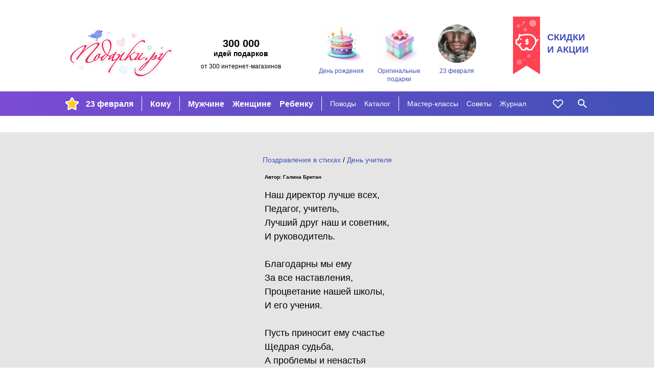

--- FILE ---
content_type: text/css; charset=utf-8
request_url: https://podarki.ru/static/dist/styles-rare.css?rv=1.6.35-2022
body_size: 8760
content:
blockquote,body,dd,dl,dt,fieldset,figure,h1,h2,h3,h4,h5,h6,hr,html,iframe,legend,li,ol,p,pre,textarea,ul{margin:0;padding:0}h1,h2,h3,h4,h5,h6{font-size:100%;font-weight:400}ul{list-style:none}button,input,select,textarea{margin:0}html{box-sizing:border-box}*,:after,:before{box-sizing:inherit}img,video{height:100%;width:100%}iframe{border:0}table{border-collapse:collapse;border-spacing:0}td,th{padding:0}td:not([align]),th:not([align]){text-align:left}:root{--nav-h:72px;--nav-bg:radial-gradient(101.68% 2048.2% at 0% 0%,#7c4bd4 0%,#3f51b5 100%)}@font-face{font-family:Roboto;font-style:normal;font-weight:300;font-display:swap;src:local("Roboto Light"),local("Roboto-Light"),url(/static/fonts/roboto-v18-latin_cyrillic-300.woff2) format("woff2"),}@font-face{font-family:Roboto;font-style:normal;font-weight:400;font-display:swap;src:local("Roboto"),local("Roboto-Regular"),url(/static/fonts/roboto-v18-latin_cyrillic-regular.woff2) format("woff2"),}@font-face{font-family:Roboto;font-style:normal;font-weight:700;font-display:swap;src:local("Roboto Bold"),local("Roboto-Bold"),url(/static/fonts/roboto-v18-latin_cyrillic-700.woff2) format("woff2"),}.icon{width:24px;height:24px;background-repeat:no-repeat;position:relative}.icon--dotted:after{content:"";display:block;position:absolute;width:4px;height:4px;border-radius:50%;background-color:#fb51ad;right:0}.icon--shadowed{filter:drop-shadow(0 1px 1px rgba(0,0,0,.14)) drop-shadow(0 2px 1px rgba(0,0,0,.12)) drop-shadow(0 1px 3px rgba(0,0,0,.2))}.icon--like,.icon--like-red{background-image:url("data:image/svg+xml;charset=utf-8,%3Csvg xmlns='http://www.w3.org/2000/svg' viewBox='0 0 24 24' fill='%23fff'%3E%3Cpath d='M20.57 5.44a5.54 5.54 0 00-7.9 0l-.67.68-.68-.68a5.58 5.58 0 00-7.89 7.88l7.9 7.9a.95.95 0 001.34 0l7.9-7.9a5.6 5.6 0 000-7.88zm-13.2.27c.95 0 1.89.35 2.6 1.07l1.36 1.36c.18.18.43.3.68.28.26 0 .5-.11.68-.3l1.33-1.34a3.66 3.66 0 015.2 0 3.69 3.69 0 01.04 5.17L12 19.2l-7.22-7.22a3.68 3.68 0 012.6-6.27z'/%3E%3C/svg%3E")}.icon--like-red:after{content:"";display:block;position:absolute;width:100%;height:100%;background-image:url("data:image/svg+xml;charset=utf-8,%3Csvg xmlns='http://www.w3.org/2000/svg' viewBox='0 0 24 24' fill='%23FB5151'%3E%3Cpath d='M19.3 12.05l-7.3 7.3-7.3-7.3a3.78 3.78 0 015.35-5.34l1.35 1.36c.34.33.89.33 1.22-.02l1.33-1.34a3.78 3.78 0 115.35 5.34z'/%3E%3C/svg%3E")}.icon--close-w{background-image:url("data:image/svg+xml;charset=utf-8,%3Csvg xmlns='http://www.w3.org/2000/svg' viewBox='0 0 24 24' fill='%23fff'%3E%3Cpath d='M19 6.4L17.6 5 12 10.6 6.4 5 5 6.4l5.6 5.6L5 17.6 6.4 19l5.6-5.6 5.6 5.6 1.4-1.4-5.6-5.6L19 6.4z'/%3E%3C/svg%3E")}.icon--search-w{background-image:url("data:image/svg+xml;charset=utf-8,%3Csvg xmlns='http://www.w3.org/2000/svg' viewBox='0 0 24 24' fill='%23fff'%3E%3Cpath d='M15.5 14h-.8l-.3-.3c1-1.1 1.6-2.6 1.6-4.2C16 5.9 13.1 3 9.5 3S3 5.9 3 9.5 5.9 16 9.5 16c1.6 0 3.1-.6 4.2-1.6l.3.3v.8l5 5 1.5-1.5-5-5zm-6 0C7 14 5 12 5 9.5S7 5 9.5 5 14 7 14 9.5 12 14 9.5 14z'/%3E%3C/svg%3E")}.icon--burger{background-image:url("data:image/svg+xml;charset=utf-8,%3Csvg xmlns='http://www.w3.org/2000/svg' viewBox='0 0 24 24' fill='%23fff'%3E%3Crect y='5' width='24' height='2' rx='1'/%3E%3Crect y='11' width='24' height='2' rx='1'/%3E%3Crect y='17' width='15' height='2' rx='1'/%3E%3C/svg%3E")}.icon--close-b{background-image:url("data:image/svg+xml;charset=utf-8,%3Csvg xmlns='http://www.w3.org/2000/svg' viewBox='0 0 24 24'%3E%3Cpath d='M19 6.4L17.6 5 12 10.6 6.4 5 5 6.4l5.6 5.6L5 17.6 6.4 19l5.6-5.6 5.6 5.6 1.4-1.4-5.6-5.6L19 6.4z'/%3E%3C/svg%3E");width:16px;height:16px}.icon--search-b{background-image:url("data:image/svg+xml;charset=utf-8,%3Csvg xmlns='http://www.w3.org/2000/svg' viewBox='0 0 24 24'%3E%3Cpath d='M15.5 14h-.8l-.3-.3c1-1.1 1.6-2.6 1.6-4.2C16 5.9 13.1 3 9.5 3S3 5.9 3 9.5 5.9 16 9.5 16c1.6 0 3.1-.6 4.2-1.6l.3.3v.8l5 5 1.5-1.5-5-5zm-6 0C7 14 5 12 5 9.5S7 5 9.5 5 14 7 14 9.5 12 14 9.5 14z'/%3E%3C/svg%3E");width:16px;height:16px}.main{display:flex;flex-direction:column;align-items:center;width:100%;flex:1 0 auto;padding-top:calc(32px + var(--nav-h))}.main--no-nav{padding-top:8px}html{font-size:16px;line-height:1.15}body,button,input,select{font-family:Roboto,Arial,sans-serif}body{margin:0 auto;max-width:100%;height:100vh;overflow-x:hidden;background-color:#fff}body,footer{display:flex;flex-direction:column}footer{flex-shrink:0}h1,h2,h3{margin:0}p{margin:1.5em 0 0}p:first-of-type{margin:0}ol{margin:1em 0 1em 2em}ol,ul{padding:0}ul{margin:1em 0 1em 1.5em}li{margin:1em 0 0}li:first-of-type{margin:0}img{color:#000;font-size:8px;object-fit:cover;object-position:center center}img,img:hover{text-decoration:underline}img:hover{color:#bf0000}.w-wrapped{width:calc(100% - 24px)}.filled-block{width:100%;display:flex;flex-direction:column;align-items:center;flex-grow:1;background-color:#e5e5e5;padding-bottom:32px;padding-top:24px}button{border:none;background:none;padding:0;margin:0}.no_scroll{position:fixed;overflow:hidden}.ios_improoves{cursor:pointer;-webkit-overflow-scrolling:touch;touch-action:auto}.breadcrumbs{padding:0;list-style:none;display:flex;margin-bottom:16px;font-weight:400;line-height:1.55;font-size:14px;text-align:center;flex-wrap:wrap}.breadcrumbs--nowrap{width:100%}.breadcrumbs__link{color:#3f51b5;text-decoration:none}.breadcrumbs__link:hover{color:#bf0000;text-decoration:underline}.breadcrumbs__separator{margin:0 4px}.strong{font-weight:700}.accordion{display:flex;flex-direction:column;font-size:14px;width:100%}.accordion__summary{height:56px;letter-spacing:.025em;color:#fff;background-color:#4054b3;font-weight:700;text-transform:uppercase;display:flex;padding:0 16px 0 42px;position:relative;cursor:pointer;align-items:center;-webkit-user-select:none;-moz-user-select:none;-ms-user-select:none;user-select:none}.accordion__summary:focus{outline:none}.accordion__summary:active{background-color:#617cff;color:hsla(0,0%,100%,.6)}.accordion__summary:after{content:"";position:absolute;width:24px;height:24px;pointer-events:none;top:50%;transform:translateY(-50%);transform-origin:50% 50%;flex-shrink:0;background:url("data:image/svg+xml;charset=utf-8,%3Csvg xmlns='http://www.w3.org/2000/svg' viewBox='0 0 24 24' stroke='%23fff' stroke-width='2' fill='none'%3E%3Cpath d='M6 9l6 6 6-6'/%3E%3C/svg%3E") 50% no-repeat;left:8px;transition:transform .3s ease-in-out}.accordion__summary--opened:after{transform:translateY(-50%) rotate(-180deg)}.accordion__wrapper{overflow:hidden;height:0;transition:height .3s ease-in-out}.accordion__wrapper--opened{height:var(--accordion-height)}.accordion__options{display:flex;flex-direction:column;margin:0;padding:0}.accordion__option{letter-spacing:.025em;height:56px;display:flex;align-items:center;margin:0;position:relative}.accordion__link{text-decoration:none;color:#000;padding:1px 42px 0 16px;width:100%;height:100%;display:flex;align-items:center;border-bottom:1px solid #bdbdbd;transition:background-color .1s ease-in-out}.accordion__link:after{content:"";width:24px;height:24px;position:absolute;pointer-events:none;top:50%;transform:translateY(-50%) rotate(-90deg);flex-shrink:0;background:url("data:image/svg+xml;charset=utf-8,%3Csvg xmlns='http://www.w3.org/2000/svg' viewBox='0 0 24 24' stroke='%23bdbdbd' stroke-width='2' fill='none'%3E%3Cpath d='M6 9l6 6 6-6'/%3E%3C/svg%3E") 50% no-repeat;transform-origin:50% 50%;right:8px;margin-left:auto}.accordion__link:active{background-color:#d1d9ff;color:rgba(0,0,128,.6);border-bottom:1px solid #4054b3}.accordion__link:active:after{flex-shrink:0;background:url("data:image/svg+xml;charset=utf-8,%3Csvg xmlns='http://www.w3.org/2000/svg' viewBox='0 0 24 24' stroke='%234054b3' stroke-width='2' fill='none'%3E%3Cpath d='M6 9l6 6 6-6'/%3E%3C/svg%3E") 50% no-repeat}.content-desktop{display:none}.content-mobile{display:flex}.fade{visibility:hidden;position:fixed;left:0;top:0;width:100%;height:200vh;background-color:rgba(0,0,0,.8);z-index:1000;display:none}.menu-main__group,.menu-mobile__group,.menu-second__group{list-style:none;margin:0;padding:0}.navbar{display:flex;flex-shrink:0;align-items:center;justify-content:center;width:100%;z-index:2000;height:var(--nav-h);left:0;position:absolute;background:var(--nav-bg)}.navbar--sticked{position:fixed;top:0!important;box-shadow:0 0 6px 1px rgba(0,0,0,.3)}.navbar-widget{align-items:center}.navbar-widget--search{display:none}.navbar-widget--main{height:100%;display:flex}.menu-main__link,.menu-second__link{color:#fff;display:flex;align-items:center;flex:0 0 auto;width:100%}.menu-main__link--active,.menu-second__link--active{color:#fff;text-decoration:none}.menu-main__link--inactive,.menu-second__link--inactive{opacity:.6}.menu-second__link{color:#000;padding:0 8px}.menu-second__link:hover{border:none}.menu-main__group--major,.menu-main__group--major2,.menu-second__group--major,.menu-second__group--major2{font-weight:700;font-size:18px}.menu-main__group--minor,.menu-main__group--minor2,.menu-second__group--minor,.menu-second__group--minor2{font-size:16px}.menu-main__group--lug{font-weight:700;font-size:18px}.menu-main__group--minor2,.menu-main__group--more{font-size:16px}.menu-main{display:none}.menu-main__item,.menu-main__item:first-of-type{margin-top:0;margin-left:16px;display:flex}.menu-main__group{display:flex;margin:10px 0}.menu-main__group:not(:first-of-type){margin-left:16px;border-left:1px solid #fff}.menu-main__group--lug{background-repeat:no-repeat;background-position:0 50%;background-size:auto 28px;padding-left:24px;display:none}.menu-main__group--major,.menu-main__group--major2,.menu-main__group--minor,.menu-main__group--minor2,.menu-main__group--more{display:none}.menu-second{display:none;position:absolute;background-color:#e5e5e5;padding:0 16px;top:100%}.menu-second__group{display:flex;flex-direction:column;flex:0 0 auto}.menu-second__group--minor2{border-top:1px solid rgba(0,0,0,.2)}.menu-second__item{display:flex;margin:0;height:51px;flex:0 0 auto}.menu-second__item:not(:last-of-type){border-bottom:1px solid rgba(0,0,0,.2)}.navbar-mobile{display:none;padding:22px 48px 44px;background-color:#fff;width:calc(100% - 48px);overscroll-behavior-y:contain;flex-direction:column;z-index:2002;position:relative;align-self:flex-start}.navbar-mobile__close-holder{position:fixed;height:var(--nav-h);width:48px;background:var(--nav-bg);display:flex;align-items:center;justify-content:center;right:0;top:0}.menu-mobile{width:100%;display:flex;flex-direction:column;flex:0 0 auto}.menu-mobile__group{display:flex;flex-direction:column;border-bottom:1px solid #000}.menu-mobile__group--major,.menu-mobile__group--major2{font-weight:700}.menu-mobile__item{height:64px;display:flex;margin-top:0}.menu-mobile__item:not(:last-of-type){border-bottom:1px solid rgba(0,0,0,.2)}.menu-mobile__link{display:flex;align-items:center;justify-content:flex-start;text-align:center;width:100%;text-decoration:none;color:#000;padding-top:2px}.menu-mobile__link--inactive{color:#eb5757}.search-form{flex-grow:1}.search-form__input{width:100%;height:100%;border:none;text-decoration:none;outline:none;padding:0;font-size:16px;color:#000}.search-form__input::-ms-input-placeholder{color:#b1b1b1;font-size:16px}.search-form__input::placeholder{color:#b1b1b1;font-size:16px}.nav-button{width:48px;height:100%;display:flex;align-items:center;justify-content:center;flex:0 0 auto}.nav-button--burger{transform:translateX(-12px)}.nav-button--like,.nav-button--search-w{transform:translateX(12px)}.nav-button--like{margin-left:auto}.nav-button--close-w{display:none}.nav-button--close-b,.nav-button--search-b{width:32px;height:32px;opacity:.54}.nav-logo{width:112px;height:48px;padding-top:6px;margin-right:auto;display:flex;align-items:center;justify-content:center}.nav-logo__img{width:100%;height:100%}.sl--scrollable{overflow:auto;-webkit-overflow-scrolling:touch}.visible-under-menu{display:none}.fade_out{position:fixed;top:0;left:0;z-index:1000;width:100%;height:100vh;background-color:#7583cf}.modal--opened{position:fixed;left:0;right:0}.nav-bg-mob{width:100%;height:100%;position:absolute;background-color:rgba(0,0,0,.1)}.search-container{display:flex;width:100%;background-color:#fff;border-radius:2px;height:32px}.autocomplete-suggestions{z-index:1998;flex-direction:column;cursor:default;-webkit-overflow-scrolling:touch;padding:22px 44px}.autocomplete-suggestion{flex-shrink:0;position:relative;padding:16px 0;color:#000;text-align:list-style;font-weight:400;display:flex;font-size:16px;cursor:pointer}.autocomplete-suggestion__highlited{font-weight:700}.autocomplete-suggestion__text{flex-grow:1;white-space:nowrap;overflow:hidden;text-overflow:ellipsis}.autocomplete-suggestion__qt{flex:0 0 52px;margin-left:16px;text-align:right}.autocomplete-suggestion.selected,.autocomplete-suggestion:hover{color:#eb5757}.lugs--header{display:none}.lugs--mob{display:flex;flex-direction:column;margin-top:16px}.lug--header{color:#3f51b5;text-decoration:none;display:none}.lug--header:hover{color:#bf0000;text-decoration:underline}.lug--mob{display:flex;align-items:center;text-decoration:none;color:#000;font-weight:700}.lug--mob:not(:last-of-type){margin-bottom:24px}.lug__text--header{width:100%;font-weight:300;line-height:1.35;text-align:center}.lug__text--mob{margin-left:12px}.lug__picture{position:relative;border-radius:50%;flex-shrink:0}.lug__picture:after{content:"";display:block;padding-bottom:100%;height:0}.lug__picture>.content{position:absolute;top:0;left:0;width:100%;height:100%}.lug__picture--header{display:none}.lug__picture--header__img{width:100%;height:auto}.lug__picture--mob{width:64px}header{position:relative;flex-direction:column;background-color:#fff;z-index:2000}.header-int{display:none}.main-logo{display:flex;flex-basis:21.68%;align-items:center}.main-logo__img{width:100%;height:auto}.header-teaser{display:none}.header-teaser__main{text-align:center;font-size:20px;font-weight:700;line-height:1.11}.header-teaser__second{text-align:center;font-size:14px;font-weight:700}.header-teaser__third{text-align:center;margin-top:8px;font-size:12px;font-weight:300;line-height:1.35}.header-eye-catcher{color:#3f51b5;text-decoration:none;position:relative;padding-bottom:8px;display:none;align-items:center;justify-content:flex-end;background-size:contain;background-repeat:no-repeat;background-image:url(/static/images/skidki-aktsii-kuponi.svg)}.header-eye-catcher:hover{color:#bf0000;text-decoration:underline}.header-eye-catcher__text{font-weight:700;text-transform:uppercase}.subscribe{background-color:#3f51b5;display:none;justify-content:center}.subscribe__inner{display:flex;justify-content:space-between;align-items:center}.subscribe__image{height:70%;width:auto;display:none}.subscribe__button{display:flex;align-items:center;justify-content:center;height:32px;color:#fff;background-color:#ff4252;text-decoration:none;border-radius:6px;cursor:pointer;padding:2px 32px 0;font-size:14px;font-weight:700}.subscribe__button:hover{background-image:linear-gradient(180deg,#ff4252 0,#ff4252 24%,#c10010)}.subscribe__text-block{display:flex;flex-wrap:wrap;min-width:1px;height:100%;align-items:center;justify-content:center;color:#fff;padding:8px 8px 8px 0}.subscribe__text{display:flex;align-items:center;flex:0 0 auto;font-size:3.1vw;line-height:1}.subscribe__text--highlighted{display:flex;align-items:center;flex:0 0 auto;margin:0 6px;color:#fffe80}.footer{display:flex;background-color:#f7f2ed}.footer__inner{align-self:center;display:flex;justify-content:space-between;margin:32px 0;flex-wrap:wrap}.footer__left-block{flex-direction:column;display:none}.footer__cabinets{margin-top:16px}.footer__copyright{width:100%;margin-top:auto}.footer__yacounter{margin-top:24px;display:none}.footer__nav{width:100%;margin-bottom:-18px}.footer__about-us{display:none}.we-in-social{display:flex;flex-direction:column}.we-in-social__title{width:100%;margin-bottom:12px;font-size:12px}.we-in-social__icons{display:flex;align-content:space-between;width:100%;flex-shrink:0;height:30px}.we-in-social__icon{width:30px;height:30px;background:url(/static/images/social_sprite.svg) no-repeat;background-size:300% auto}.we-in-social__icon:not(:last-of-type){margin-right:2px}.we-in-social__icon--fb{background-position:0 0}.we-in-social__icon--vk{background-position:50% 0}.we-in-social__icon--ok{background-position:50% 50%}.we-in-social__icon--gp{background-position:100% 50%}.we-in-social__icon--tv{background-position:100% 0}.we-in-social__icon--lj{background-position:0 50%}.we-in-social__icon--yo{background-position:0 100%}.cabinets{display:flex;align-items:center;justify-content:space-between}.cabinets__item{color:#000;text-decoration:underline;font-size:11px;font-weight:700}.cabinets__item:hover{color:#bf0000;text-decoration:underline}.copyright{color:#bfb183;font-size:10px;font-weight:700}.yacounter{width:80px;height:15px;border:0}.yacounter img{width:100%;height:100%}.footer-nav{display:flex;flex-direction:row;justify-content:flex-start;flex-wrap:wrap}.footer-nav__link{color:#000;text-decoration:underline;font-size:11px;width:33%;text-align:center;justify-content:center;margin-bottom:18px}.footer-nav__link:hover{color:#bf0000;text-decoration:underline}.about-us{position:relative;padding-left:54px;flex-wrap:wrap;align-items:flex-start;align-self:flex-start}.about-us:before{content:"";background-image:url(/static/images/q.svg);width:42px;height:40px;position:absolute;background-size:cover;top:0;left:0}.about-us__title{margin-bottom:6px;line-height:1;font-size:3vw}.about-us__howto,.about-us__text{line-height:1.55;font-size:1.7vw}.about-us__howto{color:#000;text-decoration:underline}.about-us__howto:hover{color:#bf0000;text-decoration:underline}.text-content,.text-content-article{display:flex;flex-wrap:wrap}.text-content-article__title,.text-content__title{width:100%;line-height:1.35;font-size:24px;font-weight:700}.text-content-article__title--add,.text-content__title--add{font-weight:300}.text-content-article__alt-title,.text-content__alt-title{font-weight:700;line-height:1.35;font-size:5vw}.text-content-article__alt-text,.text-content-article__text,.text-content__alt-text,.text-content__text{width:100%;margin-top:14px;font-weight:400;line-height:1.55;font-size:14px}.text-content-article__alt-text a,.text-content-article__text a,.text-content__alt-text a,.text-content__text a{color:#3f51b5;text-decoration:none;border-bottom:.0625em dashed #3f51b5}.text-content-article__alt-text a:hover,.text-content-article__text a:hover,.text-content__alt-text a:hover,.text-content__text a:hover{color:#bf0000;border-bottom:.0625em dashed #bf0000}.text-content--top{margin-bottom:24px}.text-content--bottom{margin-top:24px;margin-bottom:24px}.block-title{width:100%;position:relative;margin-bottom:24px}.block-title:before{position:absolute;content:"";border-top:1px solid #bdbdbd;margin-top:11px;height:11px;display:none;width:100%}.block-title__content{display:flex;justify-content:center;min-width:1px;font-weight:700;font-size:16px;line-height:1.35}.block-title__text{min-width:1px;text-align:center}.block-title--filled{background-color:#e5e5e5}.block-title--no-filled{background-color:#fff}.also-links{display:flex;align-items:center;min-height:44px;margin-bottom:24px}.also-links__title{margin-right:24px}.also-links__link{color:#3f51b5;text-decoration:none;margin-right:12px}.also-links__link:hover{color:#bf0000;text-decoration:underline}.also-links__link:not(:last-of-type):after{content:"|";margin-left:12px;color:#777}.also-links__content{flex-wrap:wrap;position:relative;justify-content:flex-start;margin-left:56px;font-size:13px;line-height:1.75}.also-links__content:before{content:"";position:absolute;width:32px;height:32px;border:8px solid #b1b1b1;border-bottom:none;border-left:none;transform:translateY(-50%) rotate(45deg);left:-56px;top:50%}.also-links__accordion{width:100%;display:flex}.goods-block{display:flex;flex-direction:column}.goods-block__content{display:flex;flex-wrap:wrap;width:100%;margin-bottom:-10px}.goods-block__item{flex-basis:100%;margin-bottom:10px}.good-card{display:flex;flex-direction:column;background-color:#fff;padding:12px}.good-card__link-group{text-decoration:none;color:rgba(0,0,0,.54);overflow:hidden;white-space:nowrap;text-overflow:ellipsis;text-align:center;padding:0 0 12px;font-size:10px;font-weight:400}.good-card__link-group--bold{font-weight:700}.good-card__link-product{width:100%;flex-grow:1;display:flex;text-decoration:none;flex-direction:row;position:relative}.good-card__picture{font-size:0;width:calc(50% - 6px);margin-right:12px;position:relative}.good-card__picture:after{content:"";display:block;padding-bottom:100%;height:0}.good-card__picture>.content{position:absolute;top:0;left:0;width:100%;height:100%}.good-card__4-img{background-color:#eee;padding:12px;display:flex;flex-wrap:wrap;align-items:center;justify-content:space-between;align-content:space-between}.good-card__4-img-item{width:calc(50% - 6px);height:calc(50% - 6px)}.good-card__discount-mark{background-image:url(/static/images/_podarkiru-sale-badge.png);position:absolute;z-index:2;width:72px;height:60px;background-size:100% 100%;background-repeat:no-repeat;top:0;left:0}.good-card__like{top:8px;right:8px;position:absolute;width:24px;height:24px;z-index:999;cursor:pointer}.good-card__like:after{content:"";display:block;position:absolute;width:100%;height:100%}.good-card__texts{display:flex;flex-direction:column;width:calc(50% - 6px);justify-content:space-between;align-items:center}.good-card__name{display:flex;align-items:center;text-align:left;margin:12px 0;color:#333;flex-grow:1;max-width:100%;flex-shrink:0;line-height:1.4;font-weight:400;font-size:3.7vw}.good-card__price{width:100%;padding:12px 0 0;text-align:right;color:#000;border-top:1px solid rgba(0,0,0,.15);font-weight:700;font-size:12px}.something-missed__message{margin-bottom:16px;width:100%;text-align:center}.goods-group-empty{margin:16px 0 32px;font-weight:400;line-height:1.55;font-size:14px}.pagination{margin-top:32px}.pager,.pagination{display:flex;justify-content:center}.pager :last-child{margin-right:0}.pager--desktop{display:none}.pager__item{display:flex;align-items:center;justify-content:center;width:48px;height:40px;text-decoration:none;font-weight:700;font-size:12px;color:#fff;background-color:#27ae60;margin-right:8px}.pager__item--active{background-color:#b3b3b3;color:#fff;cursor:not-allowed}.pager__item--inactive{background-color:#e5e5e5;cursor:not-allowed;color:#000}.pager__item--arrows{font-size:24px;line-height:0}.pager__pageinfo{display:flex;align-items:center;padding:0 16px;font-size:18px;margin-right:8px}.verses{column-rule:1px solid #607d8b;column-fill:balance;margin-top:20px}.verse__author{width:100%;margin-bottom:6px}.verse__open_in_single_page{text-align:center;font-size:12px;font-weight:300;margin-bottom:8px;width:100%;display:block}.verse__open_in_single_page__link{align-self:flex-start;color:#3f51b5;text-decoration:none;border-bottom:.0625em dashed #3f51b5}.verse__open_in_single_page__link:hover{color:#bf0000;border-bottom:.0625em dashed #bf0000}.verse__text{font-weight:400;font-size:14px;text-align:center;margin-top:0;position:relative}.verse:not(:last-of-type){margin-bottom:32px}.breadcrumbs{align-items:center;justify-content:center;margin-top:12px;margin-bottom:0}.breadcrumbs--verse{width:auto}.breadcrumbs__link--noshrink{flex-shrink:0}.breadcrumbs-container{justify-content:center}.breadcrumbs-container,.verse{display:flex;align-items:center}.verse,.verse__content{flex-direction:column}.verse__content{display:flex}.verse__author{text-align:center;display:block;font-size:10px;font-weight:700;margin-bottom:16px;margin-top:16px}.verse__text{line-height:1.55;font-size:4.2vw}body{line-height:1.35}main{padding-top:8px}header{width:100%;flex-shrink:0;padding-top:16px}header,header .header__logo{display:flex;align-items:center;justify-content:center}header .header__logo{width:240px;height:96px}header .header__logo .logo-image{width:auto;height:100%}.after-subscripiton-blocks,.message{margin-bottom:24px}.message{width:100%;display:flex;flex-direction:column;align-items:center;text-align:center}.message__main{font-size:20px;font-weight:400;margin-bottom:8px}.message__second{font-size:12px;font-weight:300}.gates-links{display:flex;flex-direction:column;align-items:center}.gates-links__title{font-size:13px;position:relative;width:100%;margin-bottom:6px;font-weight:700}.gates-links__title:before{position:absolute;border-top:1px dashed #000;width:100%;top:50%}.gates-links__title .title-content{display:flex;justify-content:center}.gates-links__title .title-content__text{background-color:#fff;padding:0 16px;margin:0 auto;z-index:1;text-align:center}.gates-links__items{display:flex;flex-wrap:wrap;width:100%;justify-content:center}.gates-links__items .link-item{color:#3f51b5;text-decoration:none;display:flex;flex-direction:column;flex-basis:70%;margin-bottom:24px}.gates-links__items .link-item:hover{color:#bf0000;text-decoration:underline}.gates-links__items .link-item__img{position:relative}.gates-links__items .link-item__img:after{content:"";display:block;padding-bottom:116%;height:0}.gates-links__items .link-item__img>.content{position:absolute;top:0;left:0;width:100%;height:100%}.gates-links__items .link-item__name{font-size:14px;text-align:center;margin-top:16px}.copyright{margin-top:32px;width:100%;text-align:center;padding-top:24px;font-size:12px;color:#666;border-top:1px dashed #000;align-self:center;margin-bottom:24px}.copyright__link{color:#666;text-decoration:none}.copyright__link:hover{color:#bf0000;text-decoration:underline}.see-more{background-color:#fff;padding:12px}.see-more__link{min-height:130px;display:flex;color:#3f51b5;width:100%;align-content:center;height:100%;text-decoration:none;align-items:center}.see-more__link:hover{color:#bf0000;text-decoration:underline;text-decoration:none}.see-more__content{position:relative;width:100%;display:flex;flex-direction:column}.see-more__img{background:url(/static/images/drozd_icon.png) no-repeat 50%;background-size:contain;height:54px}.see-more__title{margin-top:12px;font-size:20px;font-weight:400;text-align:center;line-height:1}.see-more__text{line-height:1.35;margin-top:4px;color:#706959;font-size:3.7vw;text-align:center}.handmader{display:flex;align-items:flex-start;flex-direction:column;margin-bottom:24px}.handmader__photo{position:relative;width:50%;align-self:center;margin:0 0 32px}.handmader__photo:after{content:"";display:block;padding-bottom:100%;height:0}.handmader__photo>.content{position:absolute;top:0;left:0;width:100%;height:100%}.hm-photo__img{border-radius:50%;overflow:hidde;box-shadow:2px 2px 4px 1px rgba(0,0,0,.28);background-clip:initial;background-position:50%;background-repeat:no-repeat;background-size:contain;position:relative}.hm-photo__img:before{content:"";position:absolute;top:0;left:0;width:100%;height:100%;border-radius:50%;border:6px solid #fff}.hm-photo__img--blanc{width:100%;height:100%;border-radius:50%;position:relative;box-shadow:2px 2px 4px 1px rgba(0,0,0,.28),inset 0 0 8px 4px #fff;background:url("data:image/svg+xml;charset=utf-8,%3Csvg xmlns='http://www.w3.org/2000/svg' viewBox='0 0 349.7 180' fill='%23dfeff7'%3E%3Cpath d='M197 180L285.1 0h-3.3l-88.1 180zm-43 0L242.1 0h-3.3l-88.2 180zm53.8 0L295.9 0h-3.3l-88.2 180zm-43.1 0L252.9 0h-3.4l-88.1 180zm10.8 0L263.6 0h-3.3l-88.1 180zm10.8 0L274.4 0H271l-88.1 180zm32.2 0L306.7 0h-3.4l-88.1 180zm43.1 0L349.7 0h-3.3l-88.2 180zm-21.5 0L328.2 0h-3.4l-88.1 180zm10.7 0L338.9 0h-3.3l-88.1 180zm-107.6 0L231.3 0H228l-88.1 180zm86.1 0L317.4 0h-3.3L226 180zm-182.9 0L134.5 0h-3.3L43 180zm-10.8 0L123.7 0h-3.3L32.3 180zm96.9 0L220.6 0h-3.4l-88.1 180zm-107.6 0L113 0h-3.4L21.5 180zm-10.8 0L102.2 0h-3.3L10.8 180zm53.8 0L156 0h-3.3L64.6 180zm-64.6 0L91.5 0h-3.4L0 180zm53.8 0L145.3 0h-3.4L53.8 180zm64.6 0L209.8 0h-3.3l-88.1 180zm-10.8 0L199.1 0h-3.4l-88.1 180zm-10.7 0L188.3 0H185L96.8 180zm-10.8 0L177.5 0h-3.3L86.1 180zm-10.7 0L166.8 0h-3.4L75.3 180z'/%3E%3C/svg%3E") 50% no-repeat;background-size:cover}.hm-photo__img--blanc:after{content:"Автор\Aне разместил\Aфото";white-space:pre;text-align:center;position:absolute;top:50%;left:50%;transform:translate(-50%,-50%);color:#3f51b5;line-height:1.35;font-size:16px}.hm-info>div{width:100%}.hm-info__contacts{display:flex;flex-direction:column;justify-content:flex-start;margin-top:24px}.hm-info__location,.hm-info__site{display:flex;flex-wrap:wrap;align-items:center;justify-content:center;margin:24px 0 0}.hm-info__location{margin:0;font-size:12px;line-height:1.35}.hm-info__site{color:#3f51b5;text-decoration:none;font-size:14px;font-weight:700;flex-shrink:0}.hm-info__site:hover{color:#bf0000;text-decoration:underline}.handmaders__picture{position:relative}.handmaders__picture:after{content:"";display:block;padding-bottom:38.3%;height:0}.handmaders__picture>.content{position:absolute;top:0;left:0;width:100%;height:100%}.handmaders__block,.handmaders__picture{margin-bottom:24px}.hm-block{display:flex;flex-direction:column;padding-bottom:24px;border-bottom:1px solid #ccc}.hm-block__text{font-weight:400;line-height:1.55;font-size:14px}.hm-block__title{font-size:16px;font-weight:700;padding-bottom:14px}.hm-block__list{margin:0;padding-left:16px}.hm-block__link{color:#3f51b5;text-decoration:none;border-bottom:.0625em dashed #3f51b5}.hm-block__link:hover{color:#bf0000;border-bottom:.0625em dashed #bf0000}.sitemap{margin-bottom:24px}.sitemap__links{width:100%;margin-top:16px;font-weight:400;line-height:1.55;font-size:14px}.sitemap__links-item:not(:first-of-type){margin-top:16px}.sitemap-link{width:100%}.sitemap-link__address{color:#3f51b5;text-decoration:none;border-bottom:.0625em dashed #3f51b5}.sitemap-link__address:hover{color:#bf0000;border-bottom:.0625em dashed #bf0000}.aside__title{padding-bottom:16px;border-bottom:1px solid #b2b2b2;font-size:16px;font-weight:700;margin:0 0 24px}.text-content{width:100%;margin:0}.wrapper-old-article{padding-left:12px;padding-right:12px;margin-bottom:24px}.article{display:flex;flex-direction:column;position:relative;margin-bottom:36px;line-height:1.35}.article:after{content:"при использовании данного материала или его фрагмента ссылка на Podarki.ru обязательна";border-top:1px dashed #000;padding-top:5px;font-size:10px}.article__main--attributes{display:flex;margin-top:32px}.article__main--attributes__datetime{background-color:#b1b1b1;padding:5px;color:#fff;font-size:10px;font-weight:700;display:flex;align-items:center}.article__main--attributes__author{margin:0 10px;font-size:10px;align-self:center}.article__text{margin-top:32px;font-weight:400;line-height:1.55;font-size:14px}.article__text a{color:#3f51b5;text-decoration:none;border-bottom:.0625em dashed #3f51b5}.article__text a:hover{color:#bf0000;border-bottom:.0625em dashed #bf0000}.article__text img{max-width:100%}.article h2{margin-top:32px;font-weight:700;font-size:24px}.article h2 a{color:#3f51b5;text-decoration:none}.article h2 a:hover{color:#bf0000;text-decoration:underline}.article__images,.article__link-image{margin:24px auto 0}.article__images img,.article__link-image img{max-width:100%;margin-bottom:12px;width:100%;max-width:600px}.article__copyright{margin:32px 0 12px;font-size:10px}.article__copyright a{align-self:left;color:#3f51b5;text-decoration:none}.article__copyright a:hover{color:#bf0000;text-decoration:underline}.article__copyright:before{content:"©";margin-right:6px}.article__youtube{position:relative;padding-bottom:56.25%;padding-top:25px;height:0;margin-bottom:12px}.article__youtube iframe{position:absolute;top:0;left:0;width:100%;height:100%}.center{display:flex;flex-direction:column;align-items:center;margin-top:16px}.center img{max-width:100%}h2{margin-bottom:12px}._ffn_textNode,i{font-style:normal!important}@media screen and (min-width:360px){.breadcrumbs{font-size:16px}.subscribe{display:flex;height:48px}.text-content-article__alt-title,.text-content__alt-title{font-size:4vw}.text-content-article__alt-text,.text-content-article__text,.text-content__alt-text,.text-content__text{font-size:16px}.good-card__link-group{padding:12px 12px 24px}.good-card__link-product{flex-direction:column}.good-card__picture{width:100%;margin-right:0}.good-card__like{left:auto}.good-card__texts{width:100%;flex-grow:1}.good-card__name{font-size:3.5vw;text-align:center;align-items:center}.good-card__price{padding:12px 0;text-align:center;flex-grow:0;width:60%}.goods-group-empty,.verse__text{font-size:16px}.verse__text{font-size:3.5vw}.see-more__link{min-height:192px}.see-more__text{font-size:3.5vw}.article__text,.hm-block__text,.sitemap__links{font-size:16px}}@media screen and (min-width:360px) and (max-width:480px){.goods-block__item{flex-basis:calc(50% - 5px);max-width:calc(50% - 5px);margin-bottom:10px}.goods-block__item:not(:nth-of-type(2n)){margin-right:10px}.gates-links__items .link-item{flex-basis:calc(50% - 6px);max-width:calc(50% - 6px);margin-bottom:24px}.gates-links__items .link-item:not(:nth-of-type(2n)){margin-right:12px}}@media screen and (min-width:481px){.w-wrapped{width:calc(100% - 32px)}.breadcrumbs{justify-content:flex-start;text-align:left}.content-desktop{display:flex}.content-mobile{display:none}.menu-main__group--major,.menu-main__group--major2,.menu-second__group--major,.menu-second__group--major2{font-size:16px}.menu-main__group--minor,.menu-main__group--minor2,.menu-second__group--minor,.menu-second__group--minor2{font-size:14px}.menu-main__group--lug{font-size:16px}.menu-main__group--minor2,.menu-main__group--more{font-size:14px}.menu-second{flex-direction:column;justify-content:space-between}.nav-button--hoverable:hover{opacity:.5;transition:opacity 1s,visibility 1s}.lug--header:not(:last-of-type){margin-right:3vw}.lug__text--header{font-size:2.5vw}.subscribe{height:48px}.subscribe__text-block{padding-right:12px}.subscribe__text{font-size:2.6vw}.footer__nav{margin-bottom:32px}.footer__about-us{display:flex;max-width:70%}.footer-nav{justify-content:space-between}.footer-nav__link{width:auto;margin-bottom:0}.text-content-article__alt-title,.text-content__alt-title{font-size:3vw}.goods-block__content{margin-bottom:-12px}.good-card__name{font-size:1.85vw}.verse__text{font-size:2.5vw}header,main{padding-top:32px}.message__main{margin-bottom:16px;font-weight:300;font-size:28px}.message__second{width:80%;font-size:16px}.gates-links{padding-top:16px}.gates-links__title{margin-bottom:24px;font-weight:400}.gates-links__items{justify-content:flex-start}.see-more__text{font-size:1.85vw}.handmader{flex-direction:row}.handmader__photo{align-self:flex-start;margin:0 32px 0 0;flex:0 0 16%}.hm-photo__img:before{border:4px solid #fff}.hm-photo__img--blanc:after{font-size:1.85vw}.hm-info__contacts{margin-top:48px;min-height:36px;flex-direction:row;flex-wrap:wrap}.hm-info__location{display:flex;align-items:center}.hm-info__site{border-left:1px solid #000;margin:0 0 0 32px;padding:0 0 0 32px}.sitemap__links{column-gap:24px;column-count:2}}@media screen and (min-width:481px) and (max-width:768px){.goods-block__item{flex-basis:calc(33.33333% - 8px);max-width:calc(33.33333% - 8px);margin-bottom:12px}.goods-block__item:not(:nth-of-type(3n)){margin-right:12px}.gates-links__items .link-item{flex-basis:calc(33.33333% - 8px);max-width:calc(33.33333% - 8px);margin-bottom:24px}.gates-links__items .link-item:not(:nth-of-type(3n)){margin-right:12px}}@media screen and (min-width:481px) and (min-height:481px){.main--no-nav{padding-top:32px}.navbar-mobile{display:none}.autocomplete-suggestions{background-color:#e5e5e5;margin-top:0;position:absolute;min-height:auto;width:auto}}@media screen and (min-width:641px){.lugs--header{display:flex;justify-content:space-between;flex:1 1;align-self:center;margin:16px 0 16px 6%}.lug--header{display:flex;flex-wrap:nowrap;align-items:center;flex:0 1 auto}.lug__text--header{font-size:1.8vw;text-align:left}.lug__picture--header{display:block;width:7.7vw;flex-shrink:0;margin-right:12px}.subscribe{height:56px}.subscribe__image{display:block}.subscribe__text{font-size:2.3vw}.footer__inner{flex-wrap:nowrap}.footer__nav{margin-bottom:0;width:50%;max-height:110px}.footer__about-us{max-width:45%}.footer-nav{flex-direction:column;flex-wrap:wrap;align-items:center;justify-content:flex-start}.footer-nav__link{width:50%;text-align:left}.footer-nav__link:not(:nth-of-type(3n)){margin-bottom:28px}.about-us__title{font-size:18px}.about-us__howto,.about-us__text{font-size:12px}.text-content-article__title,.text-content__title{font-weight:300;font-size:28px;text-align:left}.text-content-article__alt-title,.text-content__alt-title{font-size:16px}.good-card__name{font-size:1.8vw}.verses{column-count:2}.verse__open_in_single_page,.verse__text{text-align:left}.verse:not(:last-of-type){margin-bottom:48px}.verse__author{text-align:left}.see-more__text{font-size:1.8vw}}@media screen and (min-width:769px){.w-wrapped{width:calc(100% - 40px)}.fade{display:flex}.navbar{top:100%}.menu-main{height:100%}.menu-main,.visible-under-menu{display:flex}.fade_out{background:rgba(0,0,0,.8)}.lugs--header{margin:16px 4%}.lug__text--header{font-size:1.3vw}.header-int{min-height:1px;justify-content:space-between;background-color:#fff;z-index:1999}.header-eye-catcher{display:flex;width:12.2vw;height:9.5vw}.header-eye-catcher__text{font-size:1.5vw}.subscribe{height:64px}.block-title:before{display:block}.block-title__content{font-weight:400}.block-title__text{z-index:1;padding:0 16px}.good-card__name{font-size:12px}.message__main{margin-bottom:24px;font-size:36px}.message__second{width:60%}.gates-links{padding-top:80px}.gates-links__title{margin-bottom:32px}.gates-links__title:before{content:""}.see-more__text{font-size:12px}.hm-photo__img:before{border:6px solid #fff}.hm-info__contacts{flex-wrap:nowrap}.hm-block{flex-direction:row;align-items:baseline}.hm-block__title{flex:0 0 20%}.sitemap__links{column-count:3}}@media screen and (min-width:769px) and (max-width:960px){.goods-block__item{flex-basis:calc(25% - 9px);max-width:calc(25% - 9px);margin-bottom:12px}.goods-block__item:not(:nth-of-type(4n)){margin-right:12px}.gates-links__items .link-item{flex-basis:calc(16.66667% - 10px);max-width:calc(16.66667% - 10px)}.gates-links__items .link-item:not(:nth-of-type(6n)){margin-right:12px}}@media screen and (min-width:769px) and (min-height:481px){:root{--nav-h:48px}.menu-main__group--lug,.menu-main__group--major,.menu-main__group--major2,.menu-main__group--more{display:flex}.nav-button--burger,.nav-logo{display:none}.visible-under-menu{display:flex}.nav-bg-mob{display:none}.header-int{display:flex}}@media screen and (min-width:961px){.main--no-nav{padding-top:48px}.w-wrapped{width:calc(100% - 48px);max-width:1024px}.filled-block{padding-top:32px;padding-bottom:48px}.breadcrumbs{font-size:14px}.menu-main__link--active:hover,.menu-second__link--active:hover{padding-top:1px;border-bottom:1px solid #fff}.menu-second__group--minor{display:none}.menu-second__group--minor2{border-top:none}.lugs--header{margin:16px 24px;max-width:32%;flex-basis:32%}.lug--header{flex-direction:column;flex:0 0 31%;max-width:31%}.lug--header:not(:last-of-type){margin-right:0}.lug__text--header{text-align:center;font-size:12px}.lug__picture--header{margin-bottom:6px;margin-right:0;width:72.27%}.header-teaser{display:flex;flex-direction:column;justify-content:center;flex-wrap:wrap;flex-basis:17%}.subscribe{height:72px}.subscribe__text{font-size:24px}.footer__left-block{display:flex;width:222px}.footer__yacounter{display:block}.footer__nav{width:auto;max-width:none;max-height:none;height:100%}.footer__about-us{max-width:30%}.footer-nav{flex-wrap:nowrap;justify-content:space-between}.footer-nav__link{width:100%}.footer-nav__link:not(:nth-of-type(3n)){margin-bottom:0}.footer-nav__link:not(:last-of-type){margin-bottom:14px}.about-us__title{margin-bottom:12px}.text-content-article__alt-title,.text-content__alt-title{font-size:18px}.text-content-article__alt-text,.text-content-article__text,.text-content__alt-text,.text-content__text{font-size:14px}.text-content--top{margin-bottom:32px}.text-content--bottom{margin-top:32px;margin-bottom:32px}.also-links,.block-title{margin-bottom:32px}.goods-block__content{margin-bottom:-16px}.goods-group-empty{font-size:14px}.pager--desktop{display:flex}.pager--mobile{display:none}.verses{column-gap:160px;margin-top:16px}.verse__text{font-size:14px;font-size:18px}.after-subscripiton-blocks,.copyright,.handmader,.message{margin-bottom:32px}.hm-photo__img--blanc:after{font-size:16px}.handmaders__block,.handmaders__picture{margin-bottom:32px}.hm-block{padding-bottom:32px}.hm-block__text{font-size:14px}.sitemap{margin-bottom:32px}.sitemap__links{font-size:14px;column-count:4}.wrapper-old-article{width:720px;min-width:720px;margin:0 auto}.article__text{font-size:14px}}@media screen and (min-width:961px) and (max-width:1199px){.goods-block__item{flex-basis:calc(25% - 12px);max-width:calc(25% - 12px);margin-bottom:16px}.goods-block__item:not(:nth-of-type(4n)){margin-right:16px}.gates-links__items .link-item{flex-basis:calc(16.66667% - 13.33333px);max-width:calc(16.66667% - 13.33333px)}.gates-links__items .link-item:not(:nth-of-type(6n)){margin-right:16px}}@media screen and (min-width:961px) and (min-height:481px){.menu-main__group--minor{display:flex}}@media screen and (min-width:1200px){.menu-main__group--more{display:none}.lug__picture--header{margin-bottom:8px;width:74.27%}.header-eye-catcher{height:114px;width:148px}.header-eye-catcher__text,.text-content-article__alt-title,.text-content__alt-title{font-size:18px}.goods-block__item{flex-basis:calc(25% - 12px);max-width:calc(25% - 12px);margin-bottom:16px}.goods-block__item:not(:nth-of-type(4n)){margin-right:16px}.good-card__name{font-size:13px}.gates-links__items .link-item{flex-basis:calc(16.66667% - 13.33333px);max-width:calc(16.66667% - 13.33333px)}.gates-links__items .link-item:not(:nth-of-type(6n)){margin-right:16px}.see-more__text{font-size:13px}.wrapper-old-article{width:720px;min-width:720px;margin:0 auto}}@media screen and (min-width:1200px) and (min-height:481px){.menu-main__group--minor2{display:flex}}@media screen and (min-width:481px) and (max-height:480px){.hide-menu,.hide-on-mob{display:none!important}.body-menu-bg-color{background-color:#e5e5e5}.nav-button--hoverable:hover{opacity:1}}@media screen and (max-width:1200px) and (max-height:768px){.article__text,.breadcrumbs,.goods-group-empty,.hm-block__text,.sitemap__links,.text-content-article__alt-text,.text-content-article__text,.text-content__alt-text,.text-content__text,.verse__text{font-size:16px}}@media screen and (max-width:960px){.hide-menu{display:none!important}}@media screen and (max-width:640px){.hide-on-mob{display:none!important}.body-menu-bg-color{background-color:#e5e5e5}}@media (hover:hover){.goods-block__item:hover{box-shadow:0 0 10px -2px rgba(0,0,0,.5)}.good-card__link-group:hover{color:#bf0000}.good-card__like:hover:after{background-image:url("data:image/svg+xml;charset=utf-8,%3Csvg xmlns='http://www.w3.org/2000/svg' viewBox='0 0 24 24' fill='%23AE2C43'%3E%3Cpath d='M19.3 12.05l-7.3 7.3-7.3-7.3a3.78 3.78 0 015.35-5.34l1.35 1.36c.34.33.89.33 1.22-.02l1.33-1.34a3.78 3.78 0 115.35 5.34z'/%3E%3C/svg%3E")}}


--- FILE ---
content_type: image/svg+xml
request_url: https://podarki.ru/static/images/podarki_ru_subscribe_icon.svg
body_size: 8295
content:
<svg xmlns="http://www.w3.org/2000/svg" overflow="visible" viewBox="0 0 122.873 78.882" fill-rule="evenodd" stroke-width=".501" stroke-linejoin="bevel"><g stroke-width=",201" stroke-miterlimit="79" font-size="16" font-family="Times New Roman" fill="none" stroke-linejoin="miter"><path d="M28.707 30.808c-2.235 2.233-4.393 4.717-6.353 7.197-.433.548-.376 1.252.425 1.458-.043-.012.068-.045 0 0 1.328-.878 2.386-2.613 3.502-3.766 1.18-1.214 2.2-2.298 3.15-3.69.715-1.05 6.98-6.62 6.466-7.23-.302-.354-.814-.45-1.133-.198-2.176 1.718-4.08 4.25-6.058 6.228z" fill="#fff"/><path d="M78.493 47.954c-2.475 1.557-4.95 3.115-7.422 4.674-.38.24-5.754 3.91-5.608 4 7.477 4.68 14.817 9.776 22.613 14.017 1.163.633 1.055-1.94 1.124-2.566.525-4.795.946-9.607 1.055-14.43.054-2.41.032-4.82-.09-7.225-.027-.526.06-2.622-.276-3.91-.203-.775-.557-1.258-1.18-.93-3.554 1.872-6.825 4.233-10.217 6.37z" fill="#63beba"/><path d="M79.97 31.945c.67.775 1.58 1.21 2.294 1.952.78.81 1.393 1.73 2.186 2.53.43.433 1.337.394 1.18-.443-.064-.33-.32-.583-.563-.813-.833-.786-8.194-8.563-8.875-8.102.162.067-.196.15 0 0-.196.15-.407.247-.512.41-.425.654 3.752 3.844 4.29 4.467z" fill="#fff"/><path d="M28.596 34.526c-1.224 1.426-2.514 2.8-3.705 4.255-.618.754-1.08 1.427-1.93 1.94-.91.55-1.645-1.018-2.35-.143-.576.716-1.443 1.827-.384 2.593 5.306 3.847 12.304 5.33 18.184 8.026 2.957 1.357 5.99 2.19 8.836 3.835 2.717 1.57 5.886 3.4 9.003 3.787 3.128.388 6.354-.79 8.785-2.78 2.862-2.34 6.36-3.915 9.468-5.903 2.755-1.764 5.56-3.444 8.218-5.36 1.37-.99 2.887-1.737 4.337-2.595 1.07-.634 2.747-1.293 3.105-2.602.243-.882-.28-1.974-1.183-2.128-1.134-.194-2.24 1.042-3.314.635-.464-.175-.765-.61-1.048-1.015-2.205-3.16-5.12-5.778-8.052-8.246-.237-.198-.488-.164-.625.125-.497 1.05-1.11 2.137-1.245 3.308-.073.654-.014.702.645.75 1.833.134 4.058-.634 5.447.923.916 1.03.837 2.396-.265 3.237-1.367 1.046-2.126 1.202-3.88.94-.952-.14-1.813-.553-2.202-1.488-.13-.316-.615-2.003-1.242-1.71-3.025 1.42-6.65 4.09-7.012 7.724-.075.755 2.288.28 2.692.332 1.12.138 1.84 1.367 1.922 2.413.125 1.58-1.085 3.156-2.723 3.146-1.69-.008-2.354-1.35-2.797-2.726-.176-.555-.397-.623-.81-.28-1.518 1.27-2.63 2.943-3.06 4.887-.34 1.55-1.175 4.246-.46 5.742.206.428-.132.693-.526.75-.813.115-.684-.496-.777-1.014-.25-1.41.04-3.084.374-4.457.4-1.644 1.077-3.22 2-4.635.82-1.258 2.732-2.482 3.06-3.92.436-1.91.677-3.157 2.018-4.703 1.127-1.296 2.365-2.62 3.823-3.543.915-.582 2.758-.893 2.55-2.327-.223-1.558 2.752-4.252 1.25-5.465-3.625-2.925-6.77-6.822-10.087-10.13-.186-.185-.415-.153-.538.055-.47.8-.92 1.612-1.366 2.425-.11.197.054.387.307.41.863.072 3.392-.2 3.926.664.46.753 1.01 1.453 1.28 2.314.453 1.46-.427 3.083-1.7 3.77-1.004.544-2.11.6-3.152-.08-1.106-.72-1.88-1.172-2.48-2.452-.8-1.72-1.067-1.244-2.416.19-1.11 1.18-1.677 2.856-2.37 4.294-1.044 2.162-.73 3.43-1.05 5.663.147-1.038.135.91 0 0 .27 1.793-.14 4.265 2.23 3.01 1.002-.53 1.934-.325 2.71.38.49.448.885 1.043 1.196 1.638.447.85.077 1.818-.766 2.29-1.246.703-2.557.543-3.637-.45-.25-.226-.463-.49-.708-.722-.446-.415-.71-.382-1.016.11-3.06 4.993-1.964 10.478.936 15.183.27.438-.317.76-.687.76-.664.005-.94-.862-1.212-1.36-.816-1.5-1.435-3.05-1.77-4.73-.484-2.442-.4-5 .276-7.4.488-1.735 2.19-3.403 1.738-5.195-.866-3.453-.79-6.562.825-9.794.857-1.716 1.983-3.257 3.126-4.792.45-.607.785-1.18 1.34-1.675.513-.455 1.158-.617 1.467-1.297.638-1.39 1.515-2.635 1.926-4.124.33-1.2-3.45-3.258-4.346-3.41-1.187-.2-2.04-.79-3.298-.447-2.982.81-5.93 3.145-8.392 4.958a58.796 58.796 0 0 0-7.95 7.038c-.246.262-.505.554-.543.914-.125 1.203 2.717 2.936 3.48 3.715a10.98 10.98 0 0 1 2.99 6.008c.143.96.092 2.085.493 2.986.396.887 1.268 1.393 1.832 2.186.765 1.08 1.228 2.247 1.7 3.47 1.1 2.865 1.004 6.354.826 9.353-.04.658-.427 1.074-1.067 1.202-1.108.22-.258-1.343-.19-1.572.476-1.618.087-4.4-.147-6.06-.334-2.362-.93-4.294-2.4-6.197-1.22-1.58-2.877 1.135-4.26 1.647-1.556.58-5.336.527-4.495-2.173.254-.813.656-1.565 1.247-2.194.92-.98 3.29-1.19 4.472-.734.695.27.915.056.93-.692.076-3.774-3.01-6.974-5.607-9.304-.904-.81-1.11-.84-2.07-.148-2.954 2.134-5.31 5.457-7.657 8.188z" fill="#f4ecd9"/><path d="M64.036 15.94c1.756 1.4 4.075 3.53 5.423 5.297 1.305 1.717 3.123 3.977 4.932 5.144.1.065.228.09.293.114-.022-.008.012-.012.055-.012.31-.057.576-.564.414-.783-1.885-2.533-4.743-4.598-6.925-6.89-1.134-1.187-2.202-2.465-3.47-3.51-.455-.373-1.226.24-.724.64zm-27.28 7.866c.37.156.855.263 1.09-.016 2.788-3.297 6.27-5.906 9.803-8.348 1.77-1.223 3.536-2.463 5.336-3.64 1.613-1.054 2.74-1.157 4.618-1.194 1.406-.026 2.73.985 3.9 1.67.65.38 2.042 3.013 3.056 2.153.352-.296.366-.71-.01-.958-2.967-1.965-4.47-3.412-8.012-3.974.415.08-.56.045-.435 0-3.43.35-7.216 3.52-9.84 5.534a392.435 392.435 0 0 0-9.68 7.71c-.463.38-.386.825.174 1.064z" fill="#fff"/><path d="M59.825 45.775c.044.176.06.443.176.656.93 1.714 2.31.76 2.89-.355.36-.694.048-1.355-.258-1.912-.382-.693-2.29-.054-2.686.338-.194.195-.083 1.014-.12 1.275.03-.2.043.176 0 0zM39.1 38.325c-.296.45-.458 1.002-.605 1.53-.213.76.592.937 1.108 1.005-.138-.018.66-.113 0 0 1.396-.236 3.048-.305 3.82-1.71 1.08-1.954-3.484-2.098-4.324-.824zm35.872-1.362c.06.05.158.06.24.07 1.166.175 2.254.005 3.174-.78.172-.148.33-.425.328-.64-.008-.834-.583-1.413-1.41-1.45-.394-.018-.79.013-1.187.033 0 .002-.047.004-.198.01a.08.08 0 0 1-.01-.032c-.707.103-1.413.2-2.117.313-.26.04-.36.267-.287.472.29.806.825 1.45 1.466 2.003zm-14.43-11.958c1.174.78 3.12.702 3.46-.966.133-.655-.093-1.338-.45-1.903-.954-1.507-2.44-1.867-4.1-1.116-.632.288-.68.308-.576 1.047.025.17.168.34.174.364 0 .18.172.363.174.543-.004-.18.283-.36.283-.542v.003c0 1.01.186 2.008 1.036 2.572zm-.54 14.415c.695.457 2.098 1.712 2.89.78.076-.09.123-.21.218-.375-.095.166-.22-.386 0 0-.22-.386-.41-.817-.686-1.177-1.135-1.473-3.386.137-2.423.772z" fill="#f4ecd9"/><path d="M29.454 68.267c3.205-2.254 6.44-4.466 9.76-6.547 1.364-.854 7.504-3.31 7.337-5.277a.965.965 0 0 0-.046-.217c-.576-1.707-4.136-2.164-5.56-2.79-2.443-1.075-4.996-1.884-7.453-2.93-2.232-.95-4.47-1.808-6.678-2.83-1.778-.825-5.245-1.427-6.55-2.878-.656-.73-.72 2.252-.723 2.51-.02 1.932.06 3.866.047 5.8-.032 4.922.243 9.983-.186 14.87-.06.74-.563 7.085.88 6.595 1.585-.536 3.025-1.942 4.378-2.906 1.596-1.137 3.192-2.274 4.796-3.4z" fill="#57e0db"/><path d="M84.836 7.16c.953.83 1.87 1.65 2.89 2.39.24.175.476.203.686-.007 1.01-1.03 2.043-2.05 2.743-3.33.404-.74.79-1.515.667-2.39-.202-1.455-2.024-3.34-3.264-1.584-.32.454-.457 1.008-.663 1.526-.326.815-1.19 1.828-1.912.924-.45-.566.045-1.854-.787-2.196-1.326-.548-2.156 1.47-1.907 2.48.217.88.863 1.59 1.546 2.186z" fill="#ea8888"/><path d="M83.96 68.916c-2.257-1.098-4.413-2.86-6.61-4.132-4.085-2.36-7.807-5.708-12.31-7.096-.968-.297-4.32 1.827-5.37 2.195-1.548.542-4.4.372-5.883-.28-1.48-.65-2.924-1.393-4.397-2.052-1.064-.476-2.676.598-3.503 1.172-4.36 3.028-8.85 5.864-13.333 8.705-.914.58-1.92 1.16-2.955 1.758-1.728 1-3.27 2.385-4.928 3.495-1.426.953-2.755 1.89-3.713 3.35-.117.18-.16.3 0 .42 1.683 1.276 4.52 1.25 6.495.906 7.625-1.333 15.566-.995 23.333-1.163l25.274-.55c2.02-.042 4.043-.087 6.066-.13.11-.007.25-.01.413-.01 1.683.007 5.846.26 6.487-1.035.223-.45.433-.908.647-1.363-1.428-1.827-3.634-3.176-5.713-4.19z" fill="#1cb0aa"/><path d="M116.458 9.808c-.02.024-.587 3.992-1.742 1.834-.168-.315-.376-1.56-.774-1.68-.486-.146-.985-.237-1.372-.322.387.085-.412.054 0 0-.412.054-.714.066-1 .135-.84.2-1.152 1.145-.57 1.784 1.216 1.34 2.855 2.44 4.272 3.58 1.404 1.136 1.378 1.03 2.597-.08 1.284-1.17 4.854-4.496 3.73-6.468-1.225-2.148-4.214-.136-5.142 1.216z" fill="#d9d86e"/><path d="M11.007 18.448c.28-.866.053-1.687-.49-2.39-.648-.848-1.86-.858-2.53-.03-.67.824-.74 1.59-1.023 2.55-.19.645-1.05.914-1.464.273-.202-.315-.47-.592-.716-.875-.265-.304-.613-.4-1.003-.423-.036.002-.242.004-.18-.006-1.225.218-1.996.65-2.23 1.962-.166.934.02 1.23 1.16 1.816 1.538.797 3.36 1.266 4.995 1.84 1.92.674 3.062-3.405 3.482-4.716z" fill="#9ecefc"/><path d="M21.713 16.122c2.106.413 4.757 1.204 6.673 2.162 1.24.623 1.968 1.71 2.574 2.893.178.347.037.54-.374.594-1.737.238-5.026.426-5.916 2.315-.24.512-.21 1.14.075 1.626.352.598 1.04.938 1.727 1.035 2.03.29 4.575-.78 5.3-2.81.372-1.035 2.08-.414 1.43.286-1.81 1.952-3.736 3.79-5.63 5.658-2.42 2.386-4.82 4.816-6.87 7.536-.99 1.315-1.897 2.696-2.654 4.16-.835 1.614-.386 3.378-.313 5.17.343 8.343-.318 24.55-.312 24.32-.054 2.645.647 6.195 3.37 7.316 2.295.946 4.925.29 7.303.153 4.677-.265 9.355-.5 14.035-.703a1071.693 1071.693 0 0 1 38.024-.992c1.968-.016 4.213.276 6.147-.082 1.048-.197 3.11-.456 3.595-1.536.98-2.182.96-4.848 1.224-7.2.294-2.627.56-5.26.77-7.892.426-5.34.642-10.702.454-16.056-.034-.962.107-2.963-.388-3.745-3.398-5.358-9.033-9.355-13.606-13.766-.417-.4-.374-.67.135-1.03 1.61-1.15 3.825-2.85 5.783-3.235 2.06-.402.6 1.877.843 3.285.22 1.256 1.128 2.047 2.09 2.767.065.048.16.06.24.08a4.707 4.707 0 0 0 3.114-.254c1.414-.615 2.205-2.05 2.124-3.592-.14-2.685-2.277-3.21-4.472-3.683-.396-.085-.457-.252-.267-.637 1.637-3.32 4.562-5.68 7.98-6.976 2.067-.782 4.235-1.76 6.406-2.204 1.298-.265 3.48.034 4.324-1.107-2.057-1.047-5.168.403-7.168.898-3.028.752-6.068 2.18-8.424 4.166-1.422 1.197-2.348 1.952-3.42 3.515-2.393 3.488-7.12 3.413-10.162 6.27-.206.197-.47.2-.692-.003-1.688-1.53-3.296-3.206-4.92-4.81-1.64-1.622-4.315-3.458-5.346-5.552-.083-.17-.12-.477-.023-.596 2.215-2.68 5.364-3.52 8.497-4.783 1.41-.568 2.868-1.04 4.375-1.278.18-.03 2.458-.65.98-1.095-2.418-.726-6.43 1.462-8.662 2.372-2.328.947-4.093 2.094-5.993 3.688-.218.182-.457.226-.693.046-2.392-1.82-4.1-3.672-7-4.47-3.244-.9-6.615 1.083-9.172 2.944-2.433 1.77-4.674 3.762-7.075 5.564-2.26 1.695-4.794 3.542-6.766 5.554-.198.2-.404.285-.683.188-1.968-.677-1.52-1.517-2.828-3.005-1.264-1.438-2.478-2.482-4.322-3.083-1.206-.392-10.942-3.598-10.93-.79.004.928 4.73.262 5.49.41m8.92 7.538c-.444 1.038-1.148 1.754-2.335 1.877-.293.03-.582.093-.645.103-.5.037-.266.017-.105.006-.65.033-1.064-.068-1.41-.394-.47-.437-.436-.633-.018-1.12.6-.698 5.15-1.956 4.513-.472m56.02-1.02c.31-.495.8-.782 1.397-.667.702.134 1.414.28 2.08.53.83.312 1.1 1.1 1.262 1.558.062.432.06.498.038.428.036.985-.338 1.674-.72 2.263-.736 1.136-2.935 1.063-3.813.007-.99-1.19-1.1-2.763-.245-4.118m-67.8 45.333c.43-4.89.154-9.95.186-14.87.01-1.936-.068-3.87-.05-5.8.005-.26.067-3.242.725-2.512 1.304 1.45 4.77 2.053 6.55 2.877 2.206 1.023 4.445 1.88 6.678 2.83 2.457 1.047 5.01 1.856 7.453 2.93 1.424.627 4.984 1.084 5.56 2.79.024.072.038.145.046.218.168 1.968-5.972 4.423-7.335 5.277-3.322 2.08-6.556 4.293-9.762 6.547a846.835 846.835 0 0 0-4.795 3.4c-1.353.964-2.793 2.37-4.38 2.906-1.44.49-.94-5.855-.877-6.594m69.626 6.488c-.642 1.294-4.805 1.042-6.487 1.036-.162 0-.302.002-.413.008-2.023.044-4.045.09-6.066.13-8.426.185-16.85.367-25.274.55-7.767.17-15.708-.17-23.333 1.164-1.974.344-4.812.37-6.494-.906-.162-.12-.118-.24-.002-.42.96-1.46 2.288-2.397 3.714-3.35 1.66-1.11 3.2-2.494 4.927-3.495 1.035-.6 2.042-1.18 2.956-1.758 4.482-2.84 8.972-5.677 13.333-8.705.826-.574 2.438-1.648 3.502-1.17 1.473.658 2.917 1.4 4.397 2.052 1.482.65 4.334.82 5.883.28 1.05-.37 4.4-2.493 5.37-2.196 4.502 1.388 8.224 4.737 12.308 7.096 2.2 1.272 4.355 3.034 6.612 4.132 2.08 1.013 4.286 2.362 5.714 4.19-.214.454-.424.91-.647 1.362m2.204-31.953c.335 1.288.248 3.384.275 3.91.122 2.405.144 4.815.09 7.224-.11 4.823-.53 9.635-1.056 14.43-.07.626.038 3.198-1.125 2.565-7.796-4.24-15.136-9.336-22.613-14.016-.146-.092 5.228-3.763 5.608-4.002 2.474-1.56 4.948-3.117 7.423-4.674 3.392-2.136 6.663-4.497 10.216-6.37.623-.327.977.156 1.18.93M76.474 27.48c.106-.165.316-.262.513-.412.68-.46 8.04 7.316 8.875 8.103.243.23.5.484.562.814.158.837-.748.876-1.18.443-.792-.8-1.405-1.72-2.186-2.53-.714-.74-1.622-1.177-2.293-1.952-.538-.623-4.715-3.813-4.29-4.466M65.555 15.3c1.268 1.045 2.336 2.323 3.47 3.51 2.18 2.292 5.04 4.357 6.924 6.89.16.218-.106.725-.416.782.07.002.16.01-.054.012-.065-.024-.192-.05-.293-.113-1.81-1.166-3.627-3.426-4.934-5.143-1.347-1.768-3.667-3.897-5.422-5.297-.5-.4.27-1.013.725-.64m-29.52 7.442a392.435 392.435 0 0 1 9.68-7.71c2.624-2.015 6.41-5.184 9.84-5.534.03-.01.103-.02.267-.03.073.012.126.02.168.03 3.542.562 5.044 2.01 8.012 3.974.376.25.362.662.01.96-1.014.86-2.405-1.775-3.056-2.155-1.17-.684-2.494-1.695-3.9-1.67-1.877.038-3.006.14-4.618 1.195-1.8 1.177-3.567 2.417-5.337 3.64-3.533 2.442-7.014 5.05-9.8 8.348-.237.28-.723.172-1.09.016-.56-.24-.638-.684-.175-1.064m1.74 3.744c2.597 2.33 5.683 5.53 5.606 9.304-.013.748-.233.96-.93.692-1.182-.456-3.55-.247-4.47.734-.592.63-.994 1.38-1.247 2.194-.84 2.7 2.94 2.753 4.496 2.173 1.38-.512 3.04-3.227 4.26-1.647 1.47 1.903 2.064 3.835 2.398 6.197.234 1.66.622 4.442.147 6.06-.07.23-.918 1.792.19 1.572.64-.128 1.028-.544 1.068-1.202.178-3 .273-6.488-.827-9.352-.47-1.223-.934-2.39-1.7-3.47-.563-.793-1.435-1.3-1.83-2.186-.402-.9-.35-2.027-.493-2.986a11.013 11.013 0 0 0-2.99-6.01c-.764-.778-3.606-2.51-3.48-3.714.038-.36.297-.652.544-.913a58.796 58.796 0 0 1 7.95-7.037c2.46-1.813 5.41-4.15 8.39-4.958 1.258-.342 2.112.247 3.3.447.895.152 4.673 2.21 4.344 3.41-.41 1.49-1.288 2.733-1.925 4.124-.31.68-.954.842-1.466 1.297-.557.496-.89 1.068-1.342 1.675-1.143 1.535-2.27 3.076-3.127 4.793-1.615 3.233-1.69 6.342-.824 9.795.45 1.792-1.25 3.46-1.738 5.196-.677 2.4-.76 4.958-.275 7.4.334 1.68.953 3.23 1.77 4.73.27.498.548 1.365 1.212 1.36.37 0 .956-.322.687-.76-2.9-4.706-3.996-10.19-.936-15.183.305-.493.57-.526 1.015-.11.246.23.46.495.71.72 1.08.994 2.39 1.154 3.636.452.843-.474 1.213-1.44.766-2.292-.31-.595-.706-1.19-1.197-1.637-.775-.705-1.707-.91-2.708-.38-2.37 1.255-1.962-1.217-2.23-3.01.318-2.232.005-3.5 1.048-5.662.694-1.438 1.26-3.115 2.37-4.294 1.35-1.434 1.617-1.91 2.418-.19.6 1.28 1.373 1.73 2.48 2.453 1.04.68 2.148.623 3.153.08 1.272-.688 2.152-2.31 1.7-3.77-.27-.862-.82-1.562-1.28-2.315-.535-.865-3.064-.592-3.927-.665-.254-.022-.418-.212-.31-.41.446-.812.897-1.625 1.366-2.424.124-.208.352-.24.538-.054 3.318 3.306 6.463 7.203 10.087 10.128 1.504 1.213-1.47 3.907-1.247 5.465.207 1.434-1.636 1.745-2.55 2.326-1.46.923-2.696 2.246-3.823 3.542-1.34 1.546-1.582 2.794-2.02 4.703-.326 1.438-2.24 2.662-3.06 3.92-.92 1.416-1.6 2.99-1.997 4.634-.334 1.372-.623 3.047-.374 4.456.092.518-.038 1.13.775 1.014.395-.057.733-.322.528-.75-.716-1.497.118-4.194.46-5.743.428-1.944 1.54-3.618 3.06-4.886.412-.343.633-.275.81.28.442 1.377 1.107 2.718 2.796 2.726 1.637.01 2.847-1.567 2.72-3.147-.082-1.047-.8-2.276-1.92-2.414-.405-.05-2.767.423-2.692-.332C66 39 69.624 36.33 72.65 34.91c.627-.293 1.11 1.394 1.242 1.71.388.934 1.25 1.346 2.2 1.488 1.756.26 2.515.105 3.882-.94 1.102-.842 1.18-2.207.265-3.237-1.39-1.556-3.615-.788-5.448-.92-.66-.05-.718-.098-.645-.752.133-1.17.748-2.26 1.246-3.31.137-.288.388-.322.625-.124 2.93 2.468 5.847 5.087 8.052 8.246.283.405.584.84 1.047 1.015 1.074.407 2.18-.83 3.313-.635.903.154 1.426 1.246 1.184 2.128-.358 1.31-2.035 1.968-3.105 2.6-1.45.86-2.968 1.607-4.337 2.596-2.658 1.916-5.463 3.596-8.218 5.36-3.11 1.988-6.606 3.564-9.468 5.904-2.43 1.988-5.657 3.167-8.786 2.78-3.116-.39-6.285-2.218-9.002-3.787-2.848-1.644-5.88-2.477-8.836-3.834-5.88-2.696-12.878-4.18-18.184-8.026-1.06-.766-.192-1.877.385-2.593.704-.875 1.44.692 2.348.144.852-.513 1.314-1.186 1.932-1.94 1.192-1.453 2.482-2.828 3.706-4.254 2.348-2.73 4.702-6.054 7.657-8.188.96-.692 1.165-.663 2.07.148m5.1 12.663c-.772 1.405-2.425 1.474-3.82 1.71-.516-.068-1.32-.244-1.11-1.005.15-.528.31-1.08.606-1.53.84-1.273 5.404-1.13 4.326.824m18.927-16.177c0-.18-.144-.362-.142-.542-.005-.022-.166-.192-.19-.363-.106-.74-.07-.76.564-1.046 1.66-.75 3.133-.39 4.085 1.117.357.565.566 1.248.432 1.902-.338 1.667-2.253 1.746-3.428.965-.85-.564-1.036-1.56-1.036-2.572v-.002c0 .183-.287.363-.285.543m-2.896 15.675c.277.36.465.79.685 1.177-.095.166-.14.285-.218.376-.79.932-2.195-.323-2.89-.78-.963-.635 1.288-2.245 2.423-.772m7.046 5.853c.395-.39 2.304-1.03 2.686-.337.305.557.618 1.218.256 1.912-.58 1.116-1.958 2.07-2.888.356-.115-.212-.13-.48-.176-.655.038-.26-.073-1.08.12-1.274m8.636-10.013c.704-.113 1.41-.21 2.115-.313.002.01.007.022.01.032.152-.006.2-.008.2-.01.395-.02.792-.05 1.186-.032.826.036 1.4.615 1.41 1.45 0 .214-.157.49-.33.64-.92.784-2.007.954-3.172.78-.083-.012-.182-.02-.24-.07-.642-.555-1.176-1.198-1.467-2.005-.072-.206.03-.432.288-.473m-39.24-9.71c.517.61-5.75 6.18-6.465 7.23-.95 1.392-1.97 2.476-3.15 3.69-1.115 1.153-2.173 2.888-3.502 3.766-.8-.206-.857-.91-.424-1.458 1.96-2.48 4.118-4.964 6.353-7.197 1.977-1.978 3.88-4.51 6.057-6.23.32-.252.83-.155 1.132.2z" fill="#1b5688"/><path d="M87.892 11.685c2.136-2.258 5.033-4.663 5.4-7.968.01.04.023-.048.04-.424.072-1.724-1.603-3.455-3.328-3.28-1.17.116-1.788 1.233-2.88 1.518-.98.258-2.104-.486-3.22-.223-1.153.27-1.448 1.603-1.954 2.49-.382.673-.247 1.318.103 1.937.37.657 5.24 6.586 5.84 5.95m-2.697-9.19c.832.342.338 1.63.787 2.196.722.904 1.586-.11 1.912-.924.206-.518.343-1.072.663-1.527 1.24-1.757 3.062.128 3.264 1.583.122.875-.263 1.65-.667 2.39-.7 1.28-1.733 2.3-2.743 3.33-.21.21-.447.182-.687.008-1.018-.74-1.936-1.56-2.89-2.39-.682-.597-1.328-1.307-1.546-2.186-.25-1.01.58-3.028 1.906-2.48zm35.87 4.01c-2.177-.857-3.8.94-5.154 2.343-.6.62-1.352-.08-1.968-.283-1.246-.41-3.647-.116-4.485 1.01-1.475 1.985 3.062 4.873 4.265 6.034.74.716 2.225 2.94 3.432 2.122 1.697-1.147 5.433-5.342 5.7-8.374.11-1.24-.36-2.29-1.792-2.853m-3.196 8.557c-1.22 1.11-1.194 1.216-2.598.08-1.417-1.14-3.056-2.24-4.273-3.58-.582-.64-.27-1.585.57-1.785.286-.07.588-.08 1-.135.387.085.886.176 1.372.32.398.123.606 1.367.774 1.682 1.155 2.158 1.723-1.81 1.742-1.834.928-1.352 3.917-3.364 5.143-1.216 1.124 1.972-2.446 5.3-3.73 6.468zM9.48 24.888c.512-2.105 1.902-3.885 2.56-5.944.634-1.964-.363-4.72-2.742-4.78-1.55-.038-2.29 1.147-3.04 2.286-.66.997-1.684-.255-2.548-.2-.08.006-.16.012-.24.022a3.996 3.996 0 0 0-2.73 1.636c-.814 1.15-1.2 3.044.14 3.898 2.185 1.385 5.002 2.6 7.395 3.53.46.177 1.116-.084 1.205-.448m-1.955-1.723c-1.635-.575-3.457-1.044-4.996-1.84-1.14-.587-1.326-.883-1.16-1.817.234-1.31 1.005-1.744 2.23-1.962.167 0 .2.004.18.006.39.022.74.12 1.004.423.247.283.514.56.716.876.413.642 1.274.373 1.464-.272.283-.96.354-1.726 1.024-2.55.67-.828 1.88-.818 2.53.03.542.703.77 1.524.49 2.39-.42 1.31-1.564 5.39-3.483 4.717z" fill="#1b5688"/></g></svg>